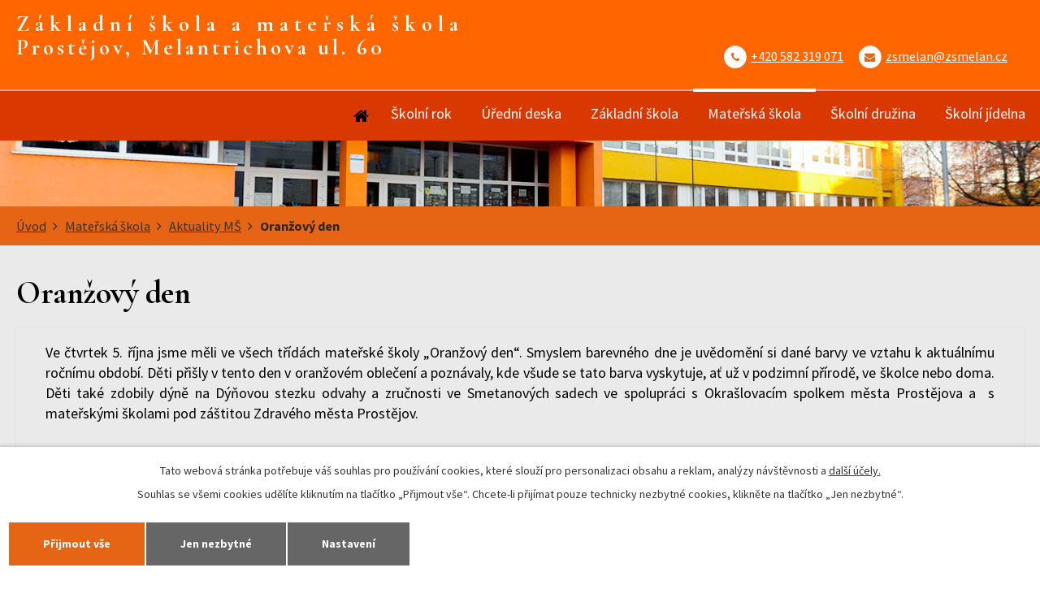

--- FILE ---
content_type: text/html; charset=utf-8
request_url: https://www.zsmelan.cz/aktuality-ms/oranzovy-den
body_size: 8790
content:
<!DOCTYPE html>
<html lang="cs" data-lang-system="cs">
	<head>



		<!--[if IE]><meta http-equiv="X-UA-Compatible" content="IE=EDGE"><![endif]-->
			<meta name="viewport" content="width=device-width, initial-scale=1, user-scalable=yes">
			<meta http-equiv="content-type" content="text/html; charset=utf-8" />
			<meta name="robots" content="index,follow" />
			<meta name="author" content="Antee s.r.o." />
			<meta name="description" content="
Ve čtvrtek 5. října jsme měli ve všech třídách mateřské školy „Oranžový den“. Smyslem barevného dne je uvědomění si dané barvy ve vztahu k aktuálnímu ročnímu období. Děti přišly v tento den v oranžovém oblečení a poznávaly, kde všude se tato barva vyskytuje, ať už v podzimní přírodě, ve školce nebo doma. Děti také zdobily dýně na Dýňovou stezku odvahy a zručnosti ve Smetanových sadech ve spolupráci s Okrašlovacím spolkem města Prostějova a  s mateřskými školami pod záštitou Zdravého města Prostějov.
" />
			<meta name="keywords" content="škola, školka" />
			<meta name="viewport" content="width=device-width, initial-scale=1, user-scalable=yes" />
<title>Oranžový den | Základní škola a mateřská škola Prostějov, Melantrichova 60</title>

		<link rel="stylesheet" type="text/css" href="https://cdn.antee.cz/jqueryui/1.8.20/css/smoothness/jquery-ui-1.8.20.custom.css?v=2" integrity="sha384-969tZdZyQm28oZBJc3HnOkX55bRgehf7P93uV7yHLjvpg/EMn7cdRjNDiJ3kYzs4" crossorigin="anonymous" />
		<link rel="stylesheet" type="text/css" href="/style.php?nid=SVFJQU0=&amp;ver=1768399196" />
		<link rel="stylesheet" type="text/css" href="/css/libs.css?ver=1768399900" />
		<link rel="stylesheet" type="text/css" href="https://cdn.antee.cz/genericons/genericons/genericons.css?v=2" integrity="sha384-DVVni0eBddR2RAn0f3ykZjyh97AUIRF+05QPwYfLtPTLQu3B+ocaZm/JigaX0VKc" crossorigin="anonymous" />

		<script src="/js/jquery/jquery-3.0.0.min.js" ></script>
		<script src="/js/jquery/jquery-migrate-3.1.0.min.js" ></script>
		<script src="/js/jquery/jquery-ui.min.js" ></script>
		<script src="/js/jquery/jquery.ui.touch-punch.min.js" ></script>
		<script src="/js/libs.min.js?ver=1768399900" ></script>
		<script src="/js/ipo.min.js?ver=1768399889" ></script>
			<script src="/js/locales/cs.js?ver=1768399196" ></script>

			<script src='https://www.google.com/recaptcha/api.js?hl=cs&render=explicit' ></script>

		<link href="/aktuality-zs?action=atom" type="application/atom+xml" rel="alternate" title="Aktuality ZŠ">
		<link href="/projekty?action=atom" type="application/atom+xml" rel="alternate" title="Projekty">
		<link href="/plan-akci-zs?action=atom" type="application/atom+xml" rel="alternate" title="Plán akcí ZŠ">
		<link href="/aktuality-ms?action=atom" type="application/atom+xml" rel="alternate" title="Aktuality MŠ">
		<link href="/dokumenty-ms?action=atom" type="application/atom+xml" rel="alternate" title="Dokumenty MŠ">
		<link href="/aktuality-sd?action=atom" type="application/atom+xml" rel="alternate" title="Aktuality ŠD">
		<link href="/dokumenty-sd?action=atom" type="application/atom+xml" rel="alternate" title="Dokumenty ŠD">
		<link href="/dokumenty-sj?action=atom" type="application/atom+xml" rel="alternate" title="Dokumenty ŠJ">
		<link href="/skolni-dokumenty?action=atom" type="application/atom+xml" rel="alternate" title="Školní dokumenty">
		<link href="/uredni-deska?action=atom" type="application/atom+xml" rel="alternate" title="Úřední deska">
		<link href="/tiskopisy-pro-rodice?action=atom" type="application/atom+xml" rel="alternate" title="Tiskopisy pro rodiče">
		<link href="/vyrocni-zpravy?action=atom" type="application/atom+xml" rel="alternate" title="Výroční zprávy">
		<link href="/rozpocet-skoly?action=atom" type="application/atom+xml" rel="alternate" title="Rozpočet školy">
		<link href="/gdpr?action=atom" type="application/atom+xml" rel="alternate" title="GDPR">
		<link href="/plan-akci?action=atom" type="application/atom+xml" rel="alternate" title="Plán akcí">
		<link href="/klub-zdrave-logistiky?action=atom" type="application/atom+xml" rel="alternate" title="Klub zdravé logistiky">
<link href="https://fonts.googleapis.com/css?family=Cormorant+Garamond:700%7CSource+Sans+Pro:400,400i,700,700i&amp;subset=latin-ext" rel="stylesheet">
<link href="/image.php?nid=17476&amp;oid=6779100" rel="icon" type="image/png">
<link rel="shortcut icon" href="/image.php?nid=17476&amp;oid=6779100">
<script>
//posun ipocopyright
ipo.api.live('#ipocopyright', function(el) {
$(el).insertAfter("#ipocontainer");
});
//backlink
ipo.api.live('.backlink', function(el) {
$(el).addClass("action-button");
});
//morelink
ipo.api.live('.morelink', function(el) {
$(el).addClass("action-button");
});
//posun kalendář
ipo.api.live('.data-aggregator-calendar', function(el) {
$(el).appendTo(".calendarWrapper");
});
//posun navigace
ipo.api.live('#iponavigation', function(el) {
$(el).prependTo("#ipomain");
});
</script>



<script type="text/javascript">
$(document).ready(function(){
$(".tags .box-by-content").text("Kategorie:");
});
</script>
<!--<link rel="stylesheet" type="text/css" href='https://dl.dropbox.com/s/5gya6pfofc49xze/appe.css?dl=0' />-->
	</head>

	<body id="page6711141" class="subpage6711141 subpage6711107"
			
			data-nid="17476"
			data-lid="CZ"
			data-oid="6711141"
			data-layout-pagewidth="1024"
			
			data-slideshow-timer="3"
			 data-ipo-article-id="807472"
						
				
				data-layout="responsive" data-viewport_width_responsive="1024"
			>



							<div id="snippet-cookiesConfirmation-euCookiesSnp">			<div id="cookieChoiceInfo" class="cookie-choices-info template_1">
					<p>Tato webová stránka potřebuje váš souhlas pro používání cookies, které slouží pro personalizaci obsahu a reklam, analýzy návštěvnosti a 
						<a class="cookie-button more" href="https://navody.antee.cz/cookies" target="_blank">další účely.</a>
					</p>
					<p>
						Souhlas se všemi cookies udělíte kliknutím na tlačítko „Přijmout vše“. Chcete-li přijímat pouze technicky nezbytné cookies, klikněte na tlačítko „Jen nezbytné“.
					</p>
				<div class="buttons">
					<a class="cookie-button action-button ajax" id="cookieChoiceButton" rel=”nofollow” href="/aktuality-ms/oranzovy-den?do=cookiesConfirmation-acceptAll">Přijmout vše</a>
					<a class="cookie-button cookie-button--settings action-button ajax" rel=”nofollow” href="/aktuality-ms/oranzovy-den?do=cookiesConfirmation-onlyNecessary">Jen nezbytné</a>
					<a class="cookie-button cookie-button--settings action-button ajax" rel=”nofollow” href="/aktuality-ms/oranzovy-den?do=cookiesConfirmation-openSettings">Nastavení</a>
				</div>
			</div>
</div>				<div id="ipocontainer">

			<div class="menu-toggler">

				<span>Menu</span>
				<span class="genericon genericon-menu"></span>
			</div>

			<span id="back-to-top">

				<i class="fa fa-angle-up"></i>
			</span>

			<div id="ipoheader">

				<a href="/" class="header-logo">
	<span class="top">Základní škola a mateřská škola <span>Prostějov, Melantrichova ul. 60</span></span>
</a>
<div class="topContact">
	<p>
		<span class="fa-stack fa-1x">
			<i class="fa fa-circle fa-stack-2x"></i>
			<i class="fa fa-phone fa-stack-1x fa-inverse"></i>
		</span>
		<a href="tel:582319071">+420 582 319 071</a>
	</p>
	<p>
		<span class="fa-stack fa-1x">
			<i class="fa fa-circle fa-stack-2x"></i>
			<i class="fa fa-envelope fa-stack-1x fa-inverse"></i>
		</span>
		<a href="mailto:zsmelan@zsmelan.cz">zsmelan@zsmelan.cz</a>
	</p>
</div>			</div>

			<div id="ipotopmenuwrapper">

				<div id="ipotopmenu">
<h4 class="hiddenMenu">Horní menu</h4>
<ul class="topmenulevel1"><li class="topmenuitem1 noborder" id="ipomenu6646806"><a href="/">Úvod</a></li><li class="topmenuitem1" id="ipomenu6711103"><a href="/skolni-rok">Školní rok</a><ul class="topmenulevel2"><li class="topmenuitem2" id="ipomenu6711113"><a href="/zakovska-knizka">Žákovská knížka</a></li><li class="topmenuitem2" id="ipomenu6711116"><a href="/rozvrhy">Rozvrhy</a></li><li class="topmenuitem2" id="ipomenu6711117"><a href="/organizace-skolniho-roku">Organizace školního roku</a></li><li class="topmenuitem2" id="ipomenu6743380"><a href="/klub-pratel-skoly">Klub přátel školy</a></li><li class="topmenuitem2" id="ipomenu7433268"><a href="/suplovani">Suplování</a></li></ul></li><li class="topmenuitem1" id="ipomenu6711158"><a href="/uredni-deska">Úřední deska</a></li><li class="topmenuitem1" id="ipomenu6711105"><a href="/zakladni-skola">Základní škola</a><ul class="topmenulevel2"><li class="topmenuitem2" id="ipomenu6711120"><a href="/aktuality-zs">Aktuality ZŠ</a></li><li class="topmenuitem2" id="ipomenu6711122"><a href="/kontakt-zs">Kontakt ZŠ</a></li><li class="topmenuitem2" id="ipomenu6711123"><a href="/o-skole">O škole</a></li><li class="topmenuitem2" id="ipomenu6711160"><a href="/dokumenty-zs">Dokumenty ZŠ</a><ul class="topmenulevel3"><li class="topmenuitem3" id="ipomenu6711161"><a href="/tiskopisy-pro-rodice">Tiskopisy pro rodiče</a></li><li class="topmenuitem3" id="ipomenu6711155"><a href="/skolni-dokumenty">Školní dokumenty</a></li><li class="topmenuitem3" id="ipomenu6711163"><a href="/vyrocni-zpravy">Výroční zprávy</a></li><li class="topmenuitem3" id="ipomenu6711164"><a href="/rozpocet-skoly">Rozpočet školy</a></li><li class="topmenuitem3" id="ipomenu6711165"><a href="/gdpr">GDPR</a></li><li class="topmenuitem3" id="ipomenu6851928"><a href="/prohlaseni-o-pristupnosti">Prohlášení o přístupnosti</a></li></ul></li><li class="topmenuitem2" id="ipomenu6711127"><a href="/skolni-poradenske-pracoviste">Školní poradenské pracoviště</a></li><li class="topmenuitem2" id="ipomenu6711128"><a href="/skolska-rada">Školská rada</a></li><li class="topmenuitem2" id="ipomenu6711130"><a href="/zakovsky-parlament">Žákovský parlament</a></li><li class="topmenuitem2" id="ipomenu6841730"><a href="/prace-s-nadanymi-zaky">Práce s nadanými žáky</a></li><li class="topmenuitem2" id="ipomenu6711131"><a href="/projekty">Projekty</a></li><li class="topmenuitem2" id="ipomenu6788267"><a href="/stranky-trid-skola">Stránky tříd škola</a></li><li class="topmenuitem2" id="ipomenu6711135"><a href="/krouzky">Kroužky</a></li><li class="topmenuitem2" id="ipomenu6711137"><a href="/fotogalerie-zs">Fotogalerie ZŠ</a></li><li class="topmenuitem2" id="ipomenu6711139"><a href="/sportovni-hriste">Sportovní hřiště</a></li><li class="topmenuitem2" id="ipomenu7377591"><a href="/zapis-do-1-tridy">Zápis do 1. třídy</a></li><li class="topmenuitem2" id="ipomenu8287665"><a href="/povinne-zverejnovane-informace">Povinně zveřejňované informace</a></li></ul></li><li class="topmenuitem1 active" id="ipomenu6711107"><a href="/materska-skola">Mateřská škola</a><ul class="topmenulevel2"><li class="topmenuitem2 active" id="ipomenu6711141"><a href="/aktuality-ms">Aktuality MŠ</a></li><li class="topmenuitem2" id="ipomenu6711142"><a href="/kontakty-ms">Kontakty MŠ</a></li><li class="topmenuitem2" id="ipomenu6711143"><a href="/dokumenty-ms">Dokumenty MŠ</a></li><li class="topmenuitem2" id="ipomenu6711144"><a href="/fotogalerie-ms">Fotogalerie MŠ</a></li><li class="topmenuitem2" id="ipomenu9122911"><a href="/pro-rodice">Pro rodiče</a></li><li class="topmenuitem2" id="ipomenu13022233"><a href="/zapis-do-ms">Zápis do MŠ</a></li></ul></li><li class="topmenuitem1" id="ipomenu6711108"><a href="/skolni-druzina">Školní družina</a><ul class="topmenulevel2"><li class="topmenuitem2" id="ipomenu6711145"><a href="/aktuality-sd">Aktuality ŠD</a></li><li class="topmenuitem2" id="ipomenu6711146"><a href="/kontakty-sd">Kontakty ŠD</a></li><li class="topmenuitem2" id="ipomenu6711147"><a href="/dokumenty-sd">Dokumenty ŠD</a></li><li class="topmenuitem2" id="ipomenu6711148"><a href="/fotogalerie-sd">Fotogalerie ŠD</a></li></ul></li><li class="topmenuitem1" id="ipomenu6711109"><a href="/skolni-jidelna">Školní jídelna</a><ul class="topmenulevel2"><li class="topmenuitem2" id="ipomenu6711149"><a href="/kontakty-sj">Kontakty ŠJ</a></li><li class="topmenuitem2" id="ipomenu6711150"><a href="/dokumenty-sj">Dokumenty ŠJ</a></li><li class="topmenuitem2" id="ipomenu6711151"><a href="/jidelnicek">Jídelníček</a></li></ul></li></ul>
					<div class="cleartop"></div>
				</div>
			</div>
			<div id="ipomain">
				
				<div id="ipomainframe">
					<div id="ipopage">
<div id="iponavigation">
	<h5 class="hiddenMenu">Drobečková navigace</h5>
	<p>
			<a href="/">Úvod</a> <span class="separator">&gt;</span>
			<a href="/materska-skola">Mateřská škola</a> <span class="separator">&gt;</span>
			<a href="/aktuality-ms">Aktuality MŠ</a> <span class="separator">&gt;</span>
			<span class="currentPage">Oranžový den</span>
	</p>

</div>
						<div class="ipopagetext">
							<div class="blog view-detail content">
								
								<h1>Oranžový den</h1>

<div id="snippet--flash"></div>
								
																	

<hr class="cleaner">




<hr class="cleaner">

<div class="article">
	

	<div class="paragraph text clearfix">
<div class="event-text editor">
<p style="text-align: justify;">Ve čtvrtek 5. října jsme měli ve všech třídách mateřské školy „Oranžový den“. Smyslem barevného dne je uvědomění si dané barvy ve vztahu k aktuálnímu ročnímu období. Děti přišly v tento den v oranžovém oblečení a poznávaly, kde všude se tato barva vyskytuje, ať už v podzimní přírodě, ve školce nebo doma. Děti také zdobily dýně na Dýňovou stezku odvahy a zručnosti ve Smetanových sadech ve spolupráci s Okrašlovacím spolkem města Prostějova a  s mateřskými školami pod záštitou Zdravého města Prostějov.</p>
</div>	</div>
		
<div id="snippet--images"><div class="images clearfix">

																				<div class="image-wrapper" data-img="10398299" style="margin: 22.00px; padding: 6px;">
				<div class="image-inner-wrapper with-description">
			<div class="image-thumbnail" style="width: 200px; height: 200px;">
				<a class="image-detail" href="/image.php?nid=17476&amp;oid=10398299&amp;width=700" data-srcset="/image.php?nid=17476&amp;oid=10398299&amp;width=1600 1600w, /image.php?nid=17476&amp;oid=10398299&amp;width=1200 1200w, /image.php?nid=17476&amp;oid=10398299&amp;width=700 700w, /image.php?nid=17476&amp;oid=10398299&amp;width=300 300w" data-image-width="1600" data-image-height="1205" data-caption="" target="_blank">
<img alt="" style="margin: 0px -33px;" loading="lazy" width="266" height="200" data-src="/image.php?nid=17476&amp;oid=10398299&amp;width=266&amp;height=200">
</a>
			</div>
									<div class="image-description" title="" style="width: 200px;">
					
			</div>
						</div>
	</div>
																		<div class="image-wrapper" data-img="10398313" style="margin: 22.00px; padding: 6px;">
				<div class="image-inner-wrapper with-description">
			<div class="image-thumbnail" style="width: 200px; height: 200px;">
				<a class="image-detail" href="/image.php?nid=17476&amp;oid=10398313&amp;width=525" data-srcset="/image.php?nid=17476&amp;oid=10398313&amp;width=1200 1600w, /image.php?nid=17476&amp;oid=10398313&amp;width=900 1200w, /image.php?nid=17476&amp;oid=10398313&amp;width=525 700w, /image.php?nid=17476&amp;oid=10398313&amp;width=225 300w" data-image-width="1200" data-image-height="1600" data-caption="" target="_blank">
<img alt="" style="margin: -34px 0px;" loading="lazy" width="200" height="267" data-src="/image.php?nid=17476&amp;oid=10398313&amp;width=200&amp;height=267">
</a>
			</div>
									<div class="image-description" title="" style="width: 200px;">
					
			</div>
						</div>
	</div>
																			<div class="image-wrapper" data-img="10398314" style="margin: 22.00px; padding: 6px;">
				<div class="image-inner-wrapper with-description">
			<div class="image-thumbnail" style="width: 200px; height: 200px;">
				<a class="image-detail" href="/image.php?nid=17476&amp;oid=10398314&amp;width=700" data-srcset="/image.php?nid=17476&amp;oid=10398314&amp;width=1600 1600w, /image.php?nid=17476&amp;oid=10398314&amp;width=1200 1200w, /image.php?nid=17476&amp;oid=10398314&amp;width=700 700w, /image.php?nid=17476&amp;oid=10398314&amp;width=300 300w" data-image-width="1600" data-image-height="1205" data-caption="" target="_blank">
<img alt="" style="margin: 0px -33px;" loading="lazy" width="266" height="200" data-src="/image.php?nid=17476&amp;oid=10398314&amp;width=266&amp;height=200">
</a>
			</div>
									<div class="image-description" title="" style="width: 200px;">
					
			</div>
						</div>
	</div>
																			<div class="image-wrapper" data-img="10398315" style="margin: 22.00px; padding: 6px;">
				<div class="image-inner-wrapper with-description">
			<div class="image-thumbnail" style="width: 200px; height: 200px;">
				<a class="image-detail" href="/image.php?nid=17476&amp;oid=10398315&amp;width=700" data-srcset="/image.php?nid=17476&amp;oid=10398315&amp;width=1600 1600w, /image.php?nid=17476&amp;oid=10398315&amp;width=1200 1200w, /image.php?nid=17476&amp;oid=10398315&amp;width=700 700w, /image.php?nid=17476&amp;oid=10398315&amp;width=300 300w" data-image-width="1600" data-image-height="1200" data-caption="" target="_blank">
<img alt="" style="margin: 0px -34px;" loading="lazy" width="267" height="200" data-src="/image.php?nid=17476&amp;oid=10398315&amp;width=267&amp;height=200">
</a>
			</div>
									<div class="image-description" title="" style="width: 200px;">
					
			</div>
						</div>
	</div>
																			<div class="image-wrapper" data-img="10398353" style="margin: 22.00px; padding: 6px;">
				<div class="image-inner-wrapper with-description">
			<div class="image-thumbnail" style="width: 200px; height: 200px;">
				<a class="image-detail" href="/image.php?nid=17476&amp;oid=10398353&amp;width=700" data-srcset="/image.php?nid=17476&amp;oid=10398353&amp;width=1600 1600w, /image.php?nid=17476&amp;oid=10398353&amp;width=1200 1200w, /image.php?nid=17476&amp;oid=10398353&amp;width=700 700w, /image.php?nid=17476&amp;oid=10398353&amp;width=300 300w" data-image-width="1600" data-image-height="1200" data-caption="" target="_blank">
<img alt="" style="margin: 0px -34px;" loading="lazy" width="267" height="200" data-src="/image.php?nid=17476&amp;oid=10398353&amp;width=267&amp;height=200">
</a>
			</div>
									<div class="image-description" title="" style="width: 200px;">
					
			</div>
						</div>
	</div>
																		<div class="image-wrapper" data-img="10398358" style="margin: 22.00px; padding: 6px;">
				<div class="image-inner-wrapper with-description">
			<div class="image-thumbnail" style="width: 200px; height: 200px;">
				<a class="image-detail" href="/image.php?nid=17476&amp;oid=10398358&amp;width=525" data-srcset="/image.php?nid=17476&amp;oid=10398358&amp;width=1200 1600w, /image.php?nid=17476&amp;oid=10398358&amp;width=900 1200w, /image.php?nid=17476&amp;oid=10398358&amp;width=525 700w, /image.php?nid=17476&amp;oid=10398358&amp;width=225 300w" data-image-width="1200" data-image-height="1600" data-caption="" target="_blank">
<img alt="" style="margin: -34px 0px;" loading="lazy" width="200" height="267" data-src="/image.php?nid=17476&amp;oid=10398358&amp;width=200&amp;height=267">
</a>
			</div>
									<div class="image-description" title="" style="width: 200px;">
					
			</div>
						</div>
	</div>
																			<div class="image-wrapper" data-img="10398359" style="margin: 22.00px; padding: 6px;">
				<div class="image-inner-wrapper with-description">
			<div class="image-thumbnail" style="width: 200px; height: 200px;">
				<a class="image-detail" href="/image.php?nid=17476&amp;oid=10398359&amp;width=700" data-srcset="/image.php?nid=17476&amp;oid=10398359&amp;width=1600 1600w, /image.php?nid=17476&amp;oid=10398359&amp;width=1200 1200w, /image.php?nid=17476&amp;oid=10398359&amp;width=700 700w, /image.php?nid=17476&amp;oid=10398359&amp;width=300 300w" data-image-width="1600" data-image-height="1200" data-caption="" target="_blank">
<img alt="" style="margin: 0px -34px;" loading="lazy" width="267" height="200" data-src="/image.php?nid=17476&amp;oid=10398359&amp;width=267&amp;height=200">
</a>
			</div>
									<div class="image-description" title="" style="width: 200px;">
					
			</div>
						</div>
	</div>
																			<div class="image-wrapper" data-img="10398366" style="margin: 22.00px; padding: 6px;">
				<div class="image-inner-wrapper with-description">
			<div class="image-thumbnail" style="width: 200px; height: 200px;">
				<a class="image-detail" href="/image.php?nid=17476&amp;oid=10398366&amp;width=700" data-srcset="/image.php?nid=17476&amp;oid=10398366&amp;width=1600 1600w, /image.php?nid=17476&amp;oid=10398366&amp;width=1200 1200w, /image.php?nid=17476&amp;oid=10398366&amp;width=700 700w, /image.php?nid=17476&amp;oid=10398366&amp;width=300 300w" data-image-width="1600" data-image-height="1200" data-caption="" target="_blank">
<img alt="" style="margin: 0px -34px;" loading="lazy" width="267" height="200" data-src="/image.php?nid=17476&amp;oid=10398366&amp;width=267&amp;height=200">
</a>
			</div>
									<div class="image-description" title="" style="width: 200px;">
					
			</div>
						</div>
	</div>
																			<div class="image-wrapper" data-img="10398370" style="margin: 22.00px; padding: 6px;">
				<div class="image-inner-wrapper with-description">
			<div class="image-thumbnail" style="width: 200px; height: 200px;">
				<a class="image-detail" href="/image.php?nid=17476&amp;oid=10398370&amp;width=700" data-srcset="/image.php?nid=17476&amp;oid=10398370&amp;width=1600 1600w, /image.php?nid=17476&amp;oid=10398370&amp;width=1200 1200w, /image.php?nid=17476&amp;oid=10398370&amp;width=700 700w, /image.php?nid=17476&amp;oid=10398370&amp;width=300 300w" data-image-width="1600" data-image-height="1200" data-caption="" target="_blank">
<img alt="" style="margin: 0px -34px;" loading="lazy" width="267" height="200" data-src="/image.php?nid=17476&amp;oid=10398370&amp;width=267&amp;height=200">
</a>
			</div>
									<div class="image-description" title="" style="width: 200px;">
					
			</div>
						</div>
	</div>
																		<div class="image-wrapper" data-img="10398374" style="margin: 22.00px; padding: 6px;">
				<div class="image-inner-wrapper with-description">
			<div class="image-thumbnail" style="width: 200px; height: 200px;">
				<a class="image-detail" href="/image.php?nid=17476&amp;oid=10398374&amp;width=525" data-srcset="/image.php?nid=17476&amp;oid=10398374&amp;width=1200 1600w, /image.php?nid=17476&amp;oid=10398374&amp;width=900 1200w, /image.php?nid=17476&amp;oid=10398374&amp;width=525 700w, /image.php?nid=17476&amp;oid=10398374&amp;width=225 300w" data-image-width="1200" data-image-height="1600" data-caption="" target="_blank">
<img alt="" style="margin: -34px 0px;" loading="lazy" width="200" height="267" data-src="/image.php?nid=17476&amp;oid=10398374&amp;width=200&amp;height=267">
</a>
			</div>
									<div class="image-description" title="" style="width: 200px;">
					
			</div>
						</div>
	</div>
																			<div class="image-wrapper" data-img="10398375" style="margin: 22.00px; padding: 6px;">
				<div class="image-inner-wrapper with-description">
			<div class="image-thumbnail" style="width: 200px; height: 200px;">
				<a class="image-detail" href="/image.php?nid=17476&amp;oid=10398375&amp;width=700" data-srcset="/image.php?nid=17476&amp;oid=10398375&amp;width=1600 1600w, /image.php?nid=17476&amp;oid=10398375&amp;width=1200 1200w, /image.php?nid=17476&amp;oid=10398375&amp;width=700 700w, /image.php?nid=17476&amp;oid=10398375&amp;width=300 300w" data-image-width="1600" data-image-height="1205" data-caption="" target="_blank">
<img alt="" style="margin: 0px -33px;" loading="lazy" width="266" height="200" data-src="/image.php?nid=17476&amp;oid=10398375&amp;width=266&amp;height=200">
</a>
			</div>
									<div class="image-description" title="" style="width: 200px;">
					
			</div>
						</div>
	</div>
																			<div class="image-wrapper" data-img="10398376" style="margin: 22.00px; padding: 6px;">
				<div class="image-inner-wrapper with-description">
			<div class="image-thumbnail" style="width: 200px; height: 200px;">
				<a class="image-detail" href="/image.php?nid=17476&amp;oid=10398376&amp;width=700" data-srcset="/image.php?nid=17476&amp;oid=10398376&amp;width=1600 1600w, /image.php?nid=17476&amp;oid=10398376&amp;width=1200 1200w, /image.php?nid=17476&amp;oid=10398376&amp;width=700 700w, /image.php?nid=17476&amp;oid=10398376&amp;width=300 300w" data-image-width="1600" data-image-height="1205" data-caption="" target="_blank">
<img alt="" style="margin: 0px -33px;" loading="lazy" width="266" height="200" data-src="/image.php?nid=17476&amp;oid=10398376&amp;width=266&amp;height=200">
</a>
			</div>
									<div class="image-description" title="" style="width: 200px;">
					
			</div>
						</div>
	</div>
		<hr class="cleaner">
</div>
</div>


<div id="snippet--uploader"></div>			<div class="article-footer">
													<div class="published"><span>Publikováno:</span> 8. 10. 2023 17:10</div>

						<div class="author table-row auto">
				<div class="box-by-content author-label">Autor:</div>
				<div class="box-by-content type-shorttext">I.K.</div>
			</div>
					</div>
	
</div>

<hr class="cleaner">
<div class="content-paginator clearfix">
	<span class="linkprev">
		<a href="/aktuality-ms/divadelni-predstaveni-v-duze-sipkova-ruzenka">

			<span class="linkprev-chevron">
				<i class="fa fa-angle-left"></i>
			</span>
			<span class="linkprev-text">
				<span class="linkprev-title">Divadelní…</span>
				<span class="linkprev-date">Publikováno: 22. 10. 2023 15:11</span>
			</span>
		</a>
	</span>
	<span class="linkback">
		<a href='/aktuality-ms'>
			<span class="linkback-chevron">
				<i class="fa fa-undo"></i>
			</span>
			<span class="linkback-text">
				<span>Zpět na přehled</span>
			</span>
		</a>
	</span>
	<span class="linknext">
		<a href="/aktuality-ms/pohadkove-hity-z-televize-vez">

			<span class="linknext-chevron">
				<i class="fa fa-angle-right"></i>
			</span>
			<span class="linknext-text">
				<span class="linknext-title">Pohádkové hity z…</span>
				<span class="linknext-date">Publikováno: 7. 10. 2023 16:01</span>
			</span>
		</a>
	</span>
</div>

		
															</div>
						</div>
					</div>


					

					

					<div class="hrclear"></div>
					<div id="ipocopyright">
<div class="copyright">
	<div class="row footer-container">
	<div class="col-5-12">
		<h3>Základní škola a mateřská škola Prostějov, Melantrichova 4082/60</h3>
		<p>
			Melantrichova 4082/60<br>
			796 01 Prostějov
		</p>
		<p>
			<strong>Tel.:</strong> <a href="tel:+420582319071">+420 582 319 071</a><br>
			<strong>E-mail:</strong> <a href="mailto:zsmelan@zsmelan.cz">zsmelan@zsmelan.cz</a>
		</p>
		<h3>Mateřská škola</h3>
		<p>
			<strong>Tel.:</strong> <a href="tel:+420582346062">+420 582 346 062</a><br>
			<strong>Tel.:</strong> <a href="tel:+420730526218">+420 730 526 218</a><br>
			<strong>E-mail:</strong> <a href="mailto:msmelan@seznam.cz">msmelan@seznam.cz</a>
		</p>
	</div>
	<div class="col-4-12">
		<h3>Jídelna</h3>
		<p>
			<strong>Tel.:</strong> <a href="tel:+420582319077">+420 582 319 077</a><br>
			<strong>E-mail:</strong> <a href="mailto:jidelna@zsmelan.cz">jidelna@zsmelan.cz</a>
		</p>
		<h3>Školní družina</h3>
		<p>
			<strong>Tel.:</strong> <a href="tel:+420582319079">+420 582 319 079</a><br>
			<strong>Tel.:</strong> <a href="tel:+420730526217">+420 730 526 217</a><br>
		</p>
	</div>
	<div class="col-3-12">
		<h3>Kde nás najdete</h3>
		<a href="https://goo.gl/maps/eiHNExheSR72" title="Kde nás najdete" target="_blank"><img src="/file.php?nid=17476&amp;oid=6781842" alt="mapa">Zobrazit na mapě</a>
	</div>
	<div class="footer-antee">
		© 2026 Základní škola a mateřská škola Prostějov, Melantrichova ul. 60, <a href="mailto:reditelmelan@seznam.cz">Kontaktovat webmastera</a>, <span id="links"><a href="/prohlaseni-o-pristupnosti">Prohlášení o přístupnosti</a>, <a href="/mapa-stranek">Mapa stránek</a></span><br>ANTEE s.r.o. - <a href="https://www.antee.cz" rel="nofollow">Tvorba webových stránek</a>, Redakční systém IPO
	</div>
</div>
</div>
					</div>
					<div id="ipostatistics">
<script >
	var _paq = _paq || [];
	_paq.push(['disableCookies']);
	_paq.push(['trackPageView']);
	_paq.push(['enableLinkTracking']);
	(function() {
		var u="https://matomo.antee.cz/";
		_paq.push(['setTrackerUrl', u+'piwik.php']);
		_paq.push(['setSiteId', 4234]);
		var d=document, g=d.createElement('script'), s=d.getElementsByTagName('script')[0];
		g.defer=true; g.async=true; g.src=u+'piwik.js'; s.parentNode.insertBefore(g,s);
	})();
</script>
<script >
	$(document).ready(function() {
		$('a[href^="mailto"]').on("click", function(){
			_paq.push(['setCustomVariable', 1, 'Click mailto','Email='+this.href.replace(/^mailto:/i,'') + ' /Page = ' +  location.href,'page']);
			_paq.push(['trackGoal', 8]);
			_paq.push(['trackPageView']);
		});

		$('a[href^="tel"]').on("click", function(){
			_paq.push(['setCustomVariable', 1, 'Click telefon','Telefon='+this.href.replace(/^tel:/i,'') + ' /Page = ' +  location.href,'page']);
			_paq.push(['trackPageView']);
		});
	});
</script>
					</div>

					<div id="ipofooter">
						
					</div>
				</div>
			</div>
		</div>
	</body>
</html>
